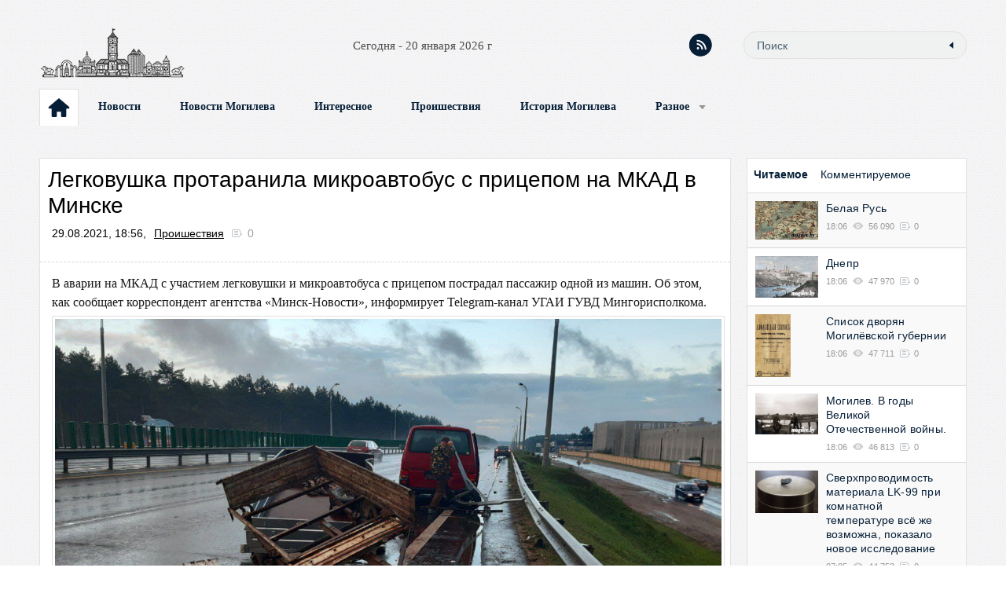

--- FILE ---
content_type: text/html; charset=windows-1251
request_url: https://mogilew.by/incident/210613-legkovushka-protaranila-mikroavtobus-s-pricepom-na-mkad-v-minske.html
body_size: 10451
content:
<!DOCTYPE html PUBLIC "-//W3C//DTD XHTML 1.0 Transitional//EN" "http://www.w3.org/TR/xhtml1/DTD/xhtml1-transitional.dtd">
<html xmlns="http://www.w3.org/1999/xhtml" xml:lang="ru" lang="ru">
<head>
<!-- Global site tag (gtag.js) - Google Analytics -->
<script async src="https://www.googletagmanager.com/gtag/js?id=UA-11594748-12"></script>
<script>
  window.dataLayer = window.dataLayer || [];
  function gtag(){dataLayer.push(arguments);}
  gtag('js', new Date());

  gtag('config', 'UA-11594748-12');
</script>

<!-- Yandex.Metrika counter -->
<script type="text/javascript" >
   (function(m,e,t,r,i,k,a){m[i]=m[i]||function(){(m[i].a=m[i].a||[]).push(arguments)};
   m[i].l=1*new Date();k=e.createElement(t),a=e.getElementsByTagName(t)[0],k.async=1,k.src=r,a.parentNode.insertBefore(k,a)})
   (window, document, "script", "https://mc.yandex.ru/metrika/tag.js", "ym");

   ym(54779575, "init", {
        clickmap:true,
        trackLinks:true,
        accurateTrackBounce:true
   });
</script>
<noscript><div><img src="https://mc.yandex.ru/watch/54779575" style="position:absolute; left:-9999px;" alt="" /></div></noscript>
<!-- /Yandex.Metrika counter -->

<!-- Global site tag (gtag.js) - Google Analytics -->
<script async src="https://www.googletagmanager.com/gtag/js?id=UA-11594748-21"></script>
<script>
  window.dataLayer = window.dataLayer || [];
  function gtag(){dataLayer.push(arguments);}
  gtag('js', new Date());

  gtag('config', 'UA-11594748-21');
</script>

<meta name="google-site-verification" content="XEoezAdO6566vfVqNdxVDsvXI1xTzDLuBReD3YJoZ8k" />
<META name="y_key" content="ae3d581d548522e1" />
<meta name="yandex-verification" content="4f075b1eddc6d03d" />
<meta name="msvalidate.01" content="B6F873702221F8013FADAA3108758405" />
<meta name="f4feb08db57df0d70ec71d11143ecdcf" content="5265f3406a99d3fac8f27fa30a54579e" />
<meta name="137dceff1bfd15a6bc872f4f203d9ff0" content="3a0f3286adc08cac6587c4ce267abb3b" />
<meta charset="windows-1251">
<title>Легковушка протаранила микроавтобус с прицепом на МКАД в Минске &raquo; mogilew.by</title>
<meta name="description" content="В аварии на МКАД с участием легковушки и микроавтобуса с прицепом пострадал пассажир одной из машин. Об этом, как сообщает корреспондент агентства «Минск-Новости», информирует Telegram-канал,">
<meta name="keywords" content="аварии, пассажир, одной, пострадал, прицепом, участием, легковушки, микроавтобуса, машин, сообщает, Telegram, канал, Мингорисполкома, информирует, Новости», корреспондент, агентства, «Минск, аварии">
<meta name="generator" content="mogilew.by">
<meta property="og:site_name" content="mogilew.by">
<meta property="og:type" content="article">
<meta property="og:title" content="Легковушка протаранила микроавтобус с прицепом на МКАД в Минске">
<meta property="og:url" content="https://mogilew.by/incident/210613-legkovushka-protaranila-mikroavtobus-s-pricepom-na-mkad-v-minske.html">
<meta property="og:image" content="https://minsknews.by/wp-content/uploads/2021/08/photo_2021-08-28_22-46-39-2.jpg">
<link rel="search" type="application/opensearchdescription+xml" href="https://mogilew.by/engine/opensearch.php" title="mogilew.by">
<link rel="canonical" href="https://mogilew.by/incident/210613-legkovushka-protaranila-mikroavtobus-s-pricepom-na-mkad-v-minske.html">
<link rel="alternate" type="application/rss+xml" title="mogilew.by" href="https://mogilew.by/rss.xml">

<script src="/engine/classes/min/index.php?charset=windows-1251&amp;g=general&amp;v=23"></script>
<script src="/engine/classes/min/index.php?charset=windows-1251&amp;f=engine/classes/js/jqueryui.js,engine/classes/js/dle_js.js,engine/classes/masha/masha.js&amp;v=23" defer></script>
<link media="screen" href="/templates/2024/css/style.css" type="text/css" rel="stylesheet" />
<link rel="stylesheet" type="text/css" media="all" href="/templates/2024/css/corporate_blue.css" id="newsticker_skin" />
<link media="screen" href="/templates/2024/css/rwdgrid.css" type="text/css" rel="stylesheet" />
<link media="screen" href="/templates/2024/css/flexslider.css" type="text/css" rel="stylesheet" />
<link href='http://fonts.googleapis.com/css?family=PT+Sans&subset=cyrillic' rel='stylesheet' type='text/css' />
<link href='http://fonts.googleapis.com/css?family=PT+Sans+Caption:400,700&subset=cyrillic' rel='stylesheet' type='text/css' />
<link href='http://fonts.googleapis.com/css?family=PT+Serif&subset=cyrillic' rel='stylesheet' type='text/css' />
<meta name="viewport" content="width=device-width, initial-scale=1, maximum-scale=1" />
<script type="text/javascript" src="/templates/2024/js/clock.js"></script>
<link rel="stylesheet" id="styleClassic" href="/templates/2024/css/social-likes_birman.css">
</head>
<body>

<script>
<!--
var dle_root       = '/';
var dle_admin      = '';
var dle_login_hash = '5ac041e7d7f562511e019c9a77531407eefd760c';
var dle_group      = 5;
var dle_skin       = '2024';
var dle_wysiwyg    = '1';
var quick_wysiwyg  = '2';
var dle_act_lang   = ["Да", "Нет", "Ввод", "Отмена", "Сохранить", "Удалить", "Загрузка. Пожалуйста, подождите..."];
var menu_short     = 'Быстрое редактирование';
var menu_full      = 'Полное редактирование';
var menu_profile   = 'Просмотр профиля';
var menu_send      = 'Отправить сообщение';
var menu_uedit     = 'Админцентр';
var dle_info       = 'Информация';
var dle_confirm    = 'Подтверждение';
var dle_prompt     = 'Ввод информации';
var dle_req_field  = 'Заполните все необходимые поля';
var dle_del_agree  = 'Вы действительно хотите удалить? Данное действие невозможно будет отменить';
var dle_spam_agree = 'Вы действительно хотите отметить пользователя как спамера? Это приведёт к удалению всех его комментариев';
var dle_complaint  = 'Укажите текст Вашей жалобы для администрации:';
var dle_big_text   = 'Выделен слишком большой участок текста.';
var dle_orfo_title = 'Укажите комментарий для администрации к найденной ошибке на странице';
var dle_p_send     = 'Отправить';
var dle_p_send_ok  = 'Уведомление успешно отправлено';
var dle_save_ok    = 'Изменения успешно сохранены. Обновить страницу?';
var dle_reply_title= 'Ответ на комментарий';
var dle_tree_comm  = '0';
var dle_del_news   = 'Удалить статью';
var dle_sub_agree  = 'Вы действительно хотите подписаться на комментарии к данной публикации?';
var allow_dle_delete_news   = false;

//-->
</script>
<div class="container-12" style="position: relative;">
	<div class="grid-6">
		<a href="#" id="pull2"></a>
		<form action="" class='searchBar media_search media_719' name="searchform" method="post">
			<input type="hidden" name="do" value="search" />
			<input type="hidden" name="subaction" value="search" />
			<input type="text"	name="story" class="s-field" id="story" maxlength="255" value="Поиск" onblur="if(this.value=='') this.value='Поиск';" onfocus="if(this.value=='Поиск') this.value='';" />
			<input type="image"  src="/templates/2024/images/spacer.gif" class="searchBtn" alt="Поиск" title="Поиск" />
		</form>
   		<a href="/" class="logo"><img src="/templates/2024/images/spacer.gif" alt="" /></a>
		<div id="timer"><script type="text/javascript">clock();</script></div>
	</div>
 	<div class="grid-6">
		<form action="" class='searchBar' name="searchform" method="post">
			<input type="hidden" name="do" value="search" />
			<input type="hidden" name="subaction" value="search" />
			<input type="text"	name="story" class="s-field" id="story" maxlength="255" value="Поиск" onblur="if(this.value=='') this.value='Поиск';" onfocus="if(this.value=='Поиск') this.value='';" />
			<input type="image"  src="/templates/2024/images/spacer.gif" class="searchBtn" alt="Поиск" title="Поиск" />
		</form>
		</form>
    	<div class="socgroup">
			<a href="rss.xml" class="rss" title="RSS-лента"></a>
		</div>
    	
    </div>
</div>

<div class="container-12">
	<div class="grid-12" style="position:relative;">
		<div class="tm">
			<ul>
<b>
				<li class="home"><a href="/"><img src="/templates/2024/images/spacer.gif" width="48" height="46" alt="" /></a></li>

			    	<li><a href="/mnews/" >Новости</a></li>
				<li><a href="/mogilev/" >Новости Могилева</a></li>
				<li><a href="/varied/" >Интересное</a></li>
				<li><a href="/incident/" >Проишествия</a></li>
 				<li><a href="/histor/">История Могилева</a></li>
				
				<li class="sublnk"><a href="javascript:void(0)">Разное</a>
					<ul class="subtopmenu">
			<li><a href="https://forum.mogilev.by/" target="_blank">Форум</a></li>
	   		<li><a href="https://doska.mogilev.by/" target="_blank">Доска</a></li>
			<li><a rel="nofollow" href="http://mail.mogilev.by/" target="_blank">Почта mogilev.by</a></li>
                        <li><a href="/index.php?do=feedback">Обратная связь</a></li>
                        <li><a href="/rules.html" >Правила</a></li>

					</ul>
				</li>

</b>

			</ul>
		</div>


	</div>
</div>

<div class="media_320"><div class="row">&nbsp;</div></div>

<div class="container-12">

<div class="grid-12">
	

<!-- бегущая лента "События Дня" -->
<div class="media_320_hide">
	<div class="row" style="margin-top:1px;">
	</div>
</div>

<!-- конец ленты -->

</div>



<!-- колонка контента во внутренних -->



<div class="row">
<center> 
<div id="ww_42adf72f01ffa" v='1.3' loc='id' a='{"t":"horizontal","lang":"ru","ids":["wl1055"],"font":"Arial","sl_ics":"one","sl_sot":"celsius","cl_bkg":"#FFFFFF","cl_font":"#000000","cl_cloud":"#d4d4d4","cl_persp":"#2196F3","cl_sun":"#FFC107","cl_moon":"#FFC107","cl_thund":"#FF5722"}'><a href="https://weatherwidget.org/" id="ww_42adf72f01ffa_u" target="_blank">Widget weather</a><script async src="https://app3.weatherwidget.org/js/?id=ww_42adf72f01ffa"></script></div></div>
<div>

	<div class="grid-9">
		<div class="bc group">
			
			
			<div id='dle-content'><div class="story-full group">
	<h1>Легковушка протаранила микроавтобус с прицепом на МКАД в Минске</h1>
			<ul class="nav-story">
				<li>29.08.2021, 18:56, </li>
				<li class="lcat"><a href="https://mogilew.by/incident/">Проишествия</a></li>
		<a id="dle-comm-link" href="https://mogilew.by/incident/210613-legkovushka-protaranila-mikroavtobus-s-pricepom-na-mkad-v-minske.html#comment"><li class="comnum">0</li></a>
		<li style="margin:0 10px;"></li>
			</ul>



<div style="border-bottom: dashed 1px #d6d6d6;padding:10px 0 0 0;"></div>

	<div class="full-str">
		В аварии на МКАД с участием легковушки и микроавтобуса с прицепом пострадал пассажир одной из машин. Об этом, как сообщает корреспондент агентства «Минск-Новости», информирует Telegram-канал УГАИ ГУВД Мингорисполкома.<br><div align="center"><!--dle_image_begin:https://minsknews.by/wp-content/uploads/2021/08/photo_2021-08-28_22-46-39-2.jpg|--><img src="https://minsknews.by/wp-content/uploads/2021/08/photo_2021-08-28_22-46-39-2.jpg" style="max-width:100%;" alt="Легковушка протаранила микроавтобус с прицепом на МКАД в Минске"><!--dle_image_end--></div><br><div align="center"><!--dle_image_begin:https://minsknews.by/wp-content/uploads/2021/08/photo_2021-08-28_22-46-39-3.jpg|--><img src="https://minsknews.by/wp-content/uploads/2021/08/photo_2021-08-28_22-46-39-3.jpg" style="max-width:100%;" alt=""><!--dle_image_end--></div><br><div align="center"><!--dle_image_begin:https://minsknews.by/wp-content/uploads/2021/08/photo_2021-08-28_22-46-40.jpg|--><img src="https://minsknews.by/wp-content/uploads/2021/08/photo_2021-08-28_22-46-40.jpg" style="max-width:100%;" alt=""><!--dle_image_end--></div><br>ДТП случилось вечером 28 августа. Водитель автомобиля Skoda, двигаясь по МКАД со стороны ул. Южной в направлении ул. Ваупшасова, отвлекся от управления и въехал в стоявший в крайней правой полосе микроавтобус Volkswagen с прицепом, а затем в дорожное ограждение. Пассажира микроавтобуса с травмами доставили в учреждение здравоохранения.<br>Выяснилось, что мужчина, управлявший Skoda, в момент аварии был пьян. В его организме при освидетельствовании выявлено 0,9 промилле алкоголя.<br>Госавтоинспекция напоминает, что при возникновении препятствия или опасности для движения, которые водитель в состоянии обнаружить, он обязан немедленно снизить скорость вплоть до остановки транспортного средства.<br>ГАИ также призывает граждан, если они видят, что за руль садится нетрезвый водитель или по проезжей части передвигается пьяный пешеход, сразу сообщать об этом по телефону 102.<br>Фото ГАИ Минска<br><b>Смотрите</b> <b>также</b><b>:</b> <br><a href="https://minsknews.by" rel="external noopener noreferrer">  Источник - Минск-новости</a>
	</div>




<div class="edit"></div>
<div class="ratebox-wrap">
рейтинг:&nbsp;

  
  
  <div class="ratebox3">
      <ul class="reset">
        <li><a href="#" onclick="doRate('minus', '210613'); return false;" ><img src="/templates/2024/images/ratingminus.png" title="Не нравится" alt="Не нравится" style="width:14px;" /></a></li>
        <li><span id="ratig-layer-210613" class="ignore-select"><span class="ratingtypeplusminus ignore-select ratingplus" >+9</span></span></li>
        <li><a href="#" onclick="doRate('plus', '210613'); return false;" ><img src="/templates/2024/images/ratingplus.png" title="Нравится" alt="Нравится" style="width:14px;" /></a></li>

      </ul>
      </div>

</div>
<div class="clr"></div>





</div>
	



	<div class="simnews">
		<i>ЧИТАЙТЕ ТАКЖЕ:</i>
			<div class="simnews-ct"><a href="https://mogilew.by/incident/210411-chetyre-cheloveka-postradali-v-avarii-na-mkad-voditel-odnoy-izmashin-byl-pyan.html">&raquo;&nbsp;Четыре человека пострадали в аварии на МКАД. Водитель одной из машин был пьян</a></div>

	</div>



</div>

<!--dlenavigationcomments-->
<div class="row">
<div id="service-message" class="group">
	<center><img src="/templates/2024/images/alert.png" border="0" width="80" alt="иконка" /></center>
		<i>Посетители, находящиеся в группе <b>Гости</b>, не могут оставлять комментарии к данной публикации.</i>
</div>
</div></div>
		</div>
	</div>


<!-- правая колонка -->

	<div class="grid-3 rcol">
		
	<div class="bc">
		<div class="section">
			<ul class="tabs2">
				<li class="current">Читаемое</li>
				<li>Комментируемое</li>
			</ul>
		<div class="box visible">
	<div class="short2">
		<a href="https://mogilew.by/histor/77385-belaya-rus.html"><img src="/uploads/posts/2013-04/thumbs/1366552514_bela_rus.jpg" alt="" class="img trans" /></a>
			<h2><a href="https://mogilew.by/histor/77385-belaya-rus.html">Белая Русь</a></h2>
				<ul class="mcat">
					<li>18:06</li>
					<li class="views">56 090</li>
					<li class="comnum">0</li>
				</ul>
</div><div class="short2">
		<a href="https://mogilew.by/histor/73647-dnepr.html"><img src="/uploads/posts/2013-02/thumbs/1361712381_mohilew_1879m.jpg" alt="" class="img trans" /></a>
			<h2><a href="https://mogilew.by/histor/73647-dnepr.html">Днепр</a></h2>
				<ul class="mcat">
					<li>18:06</li>
					<li class="views">47 970</li>
					<li class="comnum">0</li>
				</ul>
</div><div class="short2">
		<a href="https://mogilew.by/histor/73568-spisok-dvoryan-mogilevskoy-gubernii.html"><img src="/uploads/posts/2019-05/thumbs/1556722955_dvoriane.png" alt="" class="img trans" /></a>
			<h2><a href="https://mogilew.by/histor/73568-spisok-dvoryan-mogilevskoy-gubernii.html">Список дворян Могилёвской губернии</a></h2>
				<ul class="mcat">
					<li>18:06</li>
					<li class="views">47 711</li>
					<li class="comnum">0</li>
				</ul>
</div><div class="short2">
		<a href="https://mogilew.by/histor/5764-mogilev-v-gody-velikoj-otechestvennoj-vojny.html"><img src="/uploads/posts/2013-02/thumbs/1361597591_mogilev_vov_1.jpg" alt="" class="img trans" /></a>
			<h2><a href="https://mogilew.by/histor/5764-mogilev-v-gody-velikoj-otechestvennoj-vojny.html">Могилев. В годы Великой Отечественной войны.</a></h2>
				<ul class="mcat">
					<li>18:06</li>
					<li class="views">46 813</li>
					<li class="comnum">0</li>
				</ul>
</div><div class="short2">
		<a href="https://mogilew.by/varied/228778-sverhprovodimost-materiala-lk-99-pri-komnatnoy-temperature-vse-zhe-vozmozhna-pokazalo-novoe-issledovanie.html"><img src="https://3dnews.ru/assets/external/illustrations/2023/09/29/1093788/magnet.jpg" alt="" class="img trans" /></a>
			<h2><a href="https://mogilew.by/varied/228778-sverhprovodimost-materiala-lk-99-pri-komnatnoy-temperature-vse-zhe-vozmozhna-pokazalo-novoe-issledovanie.html">Сверхпроводимость материала LK-99 при комнатной температуре всё же возможна, показало новое исследование</a></h2>
				<ul class="mcat">
					<li>07:05</li>
					<li class="views">44 752</li>
					<li class="comnum">0</li>
				</ul>
</div>

		</div>
		<div class="box">
	<div class="short2">
		<a href="https://mogilew.by/varied/252239-dueyn-dzhonson-vernetsya-k-roli-carya-skorpionov-v-mumii-4-s-brendanom-freyzerom.html"><img src="https://cdn.lifehacker.ru/wp-content/uploads/2026/01/BetterImage_1768907045178_1768907061.jpeg" alt="" class="img trans" /></a>
			<h2><a href="https://mogilew.by/varied/252239-dueyn-dzhonson-vernetsya-k-roli-carya-skorpionov-v-mumii-4-s-brendanom-freyzerom.html">Дуэйн Джонсон вернётся к роли Царя Скорпионов в «Мумии-4» с Бренданом Фрейзером</a></h2>
				<ul class="mcat">
					<li>19:03</li>
					<li class="views">401</li>
					<li class="comnum">0</li>
				</ul>
</div><div class="short2">
		<a href="https://mogilew.by/varied/252238-xiaomi-vypustila-magnitnyy-pauerbank-tolschinoy-vsego-6-mm-eto-kreditka-v-mire-vneshnih-akkumulyatorov.html"><img src="https://cdn.lifehacker.ru/wp-content/uploads/2026/01/BetterImage_1768912632983_1768912710.jpeg" alt="" class="img trans" /></a>
			<h2><a href="https://mogilew.by/varied/252238-xiaomi-vypustila-magnitnyy-pauerbank-tolschinoy-vsego-6-mm-eto-kreditka-v-mire-vneshnih-akkumulyatorov.html">Xiaomi выпустила магнитный пауэрбанк толщиной всего 6 мм — это кредитка в мире внешних аккумуляторов</a></h2>
				<ul class="mcat">
					<li>19:04</li>
					<li class="views">283</li>
					<li class="comnum">0</li>
				</ul>
</div><div class="short2">
		<a href="https://mogilew.by/incident/252236-v-rogachevskom-rayone-api-spas-semyu-v-dome-kotoroy-nachinalsya-pozhar.html"><img src="https://io.sb.by/storage01/iblock/f01/f01aca2559ad5a805c54c6e90059a46d/b8cdb416a1da7ea3c9f9053d6103700e.jpg" alt="" class="img trans" /></a>
			<h2><a href="https://mogilew.by/incident/252236-v-rogachevskom-rayone-api-spas-semyu-v-dome-kotoroy-nachinalsya-pozhar.html">В Рогачевском районе АПИ спас семью, в доме которой начинался пожар</a></h2>
				<ul class="mcat">
					<li>18:37</li>
					<li class="views">405</li>
					<li class="comnum">0</li>
				</ul>
</div><div class="short2">
		<a href="https://mogilew.by/incident/252235-v-gomele-gruzovik-sbil-pensionerku-kotoraya-shla-po-proezzhey-chasti.html"><img src="https://io.sb.by/storage01/iblock/bc9/bc9262a5070cb451ef37ee0a7e6d6d96/6500ec93af1aa61c0c67512d35684f58.jpg" alt="" class="img trans" /></a>
			<h2><a href="https://mogilew.by/incident/252235-v-gomele-gruzovik-sbil-pensionerku-kotoraya-shla-po-proezzhey-chasti.html">В Гомеле грузовик сбил пенсионерку, которая шла по проезжей части</a></h2>
				<ul class="mcat">
					<li>18:32</li>
					<li class="views">323</li>
					<li class="comnum">0</li>
				</ul>
</div><div class="short2">
		<a href="https://mogilew.by/incident/252234-zhitel-lelchickogo-rayona-sprovociroval-pozhar-v-kotorom-pogibla-ego-pozhilaya-mat-delo-peredano-v-sud.html"><img src="https://io.sb.by/storage01/iblock/032/0327bff03f715bec3c526bb66ca3811f/940bbd6f6a17af07aaafc4d1412d9d7c.jpg" alt="" class="img trans" /></a>
			<h2><a href="https://mogilew.by/incident/252234-zhitel-lelchickogo-rayona-sprovociroval-pozhar-v-kotorom-pogibla-ego-pozhilaya-mat-delo-peredano-v-sud.html">Житель Лельчицкого района спровоцировал пожар, в котором погибла его пожилая мать — дело передано в суд</a></h2>
				<ul class="mcat">
					<li>19:26</li>
					<li class="views">345</li>
					<li class="comnum">0</li>
				</ul>
</div>

		</div>
	</div>


<div class="row">
<center> 
<div id="ww_42adf72f01ffa" v='1.3' loc='id' a='{"t":"horizontal","lang":"ru","ids":["wl1055"],"font":"Arial","sl_ics":"one","sl_sot":"celsius","cl_bkg":"#FFFFFF","cl_font":"#000000","cl_cloud":"#d4d4d4","cl_persp":"#2196F3","cl_sun":"#FFC107","cl_moon":"#FFC107","cl_thund":"#FF5722"}'><a href="https://weatherwidget.org/" id="ww_42adf72f01ffa_u" target="_blank">Widget weather</a></div><script async src="https://app3.weatherwidget.org/js/?id=ww_42adf72f01ffa"></script>
<div>
<div></div>
</div>

</div>
</center>
</div>



  <center>
	<div class="bc_title">Новости</div>
	<div class="bc group">
<left>
	<div class="story-short world">
        <a href="https://people.onliner.by/2026/01/20/ribalka" target="_blank"><img src="https://content.onliner.by/news/thumbnail/936805a221cb58f981097523b2c19959.jpg" alt="" class="img scale" /></a>
                <div class="world_ct">
                        <h2><a href="https://people.onliner.by/2026/01/20/ribalka" target="_blank">Белорус в мороз поймал гигантскую щуку и сразу же отпустил</a></h2>
         </div>
</div>

<div class="story-short world">
        <a href="https://auto.onliner.by/2026/01/20/v-minske-zamechen-ochen-strannyj-bronirovannyj-land-rover-defender-foto" target="_blank"><img src="https://content.onliner.by/news/thumbnail/04585afa5133e8d14d315a8d84756668.jpg" alt="" class="img scale" /></a>
                <div class="world_ct">
                        <h2><a href="https://auto.onliner.by/2026/01/20/v-minske-zamechen-ochen-strannyj-bronirovannyj-land-rover-defender-foto" target="_blank">В Минске замечен очень странный бронированный Land Rover Defender. Фото</a></h2>
         </div>
</div>

<div class="story-short world">
        <a href="https://money.onliner.by/2026/01/20/belgee-x50-i-lyubimaya-alenka" target="_blank"><img src="https://content.onliner.by/news/thumbnail/c07aed504e000399bd847f047ff03df0.jpg" alt="" class="img scale" /></a>
                <div class="world_ct">
                        <h2><a href="https://money.onliner.by/2026/01/20/belgee-x50-i-lyubimaya-alenka" target="_blank">Belgee X50 и «Любимая Аленка». Какие товары получили Государственный знак качества</a></h2>
         </div>
</div>

<div class="story-short world">
        <a href="https://people.onliner.by/2026/01/20/proslushka-marty-supreme" target="_blank"><img src="https://content.onliner.by/news/thumbnail/c5ba71060befc6a3c3b2d1d97911562c.jpg" alt="" class="img scale" /></a>
                <div class="world_ct">
                        <h2><a href="https://people.onliner.by/2026/01/20/proslushka-marty-supreme" target="_blank">Бывшие-детективы и настольный теннис. Что мы посмотрели сами и советуем вам</a></h2>
         </div>
</div>

<div class="story-short world">
        <a href="https://people.onliner.by/2026/01/20/v-minske-muzhchina-umer-na-pervom-svidanii" target="_blank"><img src="https://content.onliner.by/news/thumbnail/98cda04131cf9993128cccf2ddd5e0d5.jpg" alt="" class="img scale" /></a>
                <div class="world_ct">
                        <h2><a href="https://people.onliner.by/2026/01/20/v-minske-muzhchina-umer-na-pervom-svidanii" target="_blank">В Минске мужчина умер на первом свидании</a></h2>
         </div>
</div>

<div class="story-short world">
        <a href="https://tech.onliner.by/2026/01/20/xarakteristiki-potencialno-narodnogo-samsung-galaxy-a57-slili-v-set-do-anonsa" target="_blank"><img src="https://content.onliner.by/news/thumbnail/aab11843b49fb7f5f256095cd24f8b60.jpg" alt="" class="img scale" /></a>
                <div class="world_ct">
                        <h2><a href="https://tech.onliner.by/2026/01/20/xarakteristiki-potencialno-narodnogo-samsung-galaxy-a57-slili-v-set-do-anonsa" target="_blank">Характеристики потенциально народного Samsung Galaxy A57 слили в сеть до анонса</a></h2>
         </div>
</div>

<div class="story-short world">
        <a href="https://auto.onliner.by/2026/01/20/xolodnye-poezdki-v-ot" target="_blank"><img src="https://content.onliner.by/news/thumbnail/1991de8e2626d31156de642beefbd498.jpg" alt="" class="img scale" /></a>
                <div class="world_ct">
                        <h2><a href="https://auto.onliner.by/2026/01/20/xolodnye-poezdki-v-ot" target="_blank">«Пар изо рта»: минчанин рассказал о холодных поездках в общественном транспорте</a></h2>
         </div>
</div>

<div class="story-short world">
        <a href="https://realt.onliner.by/2026/01/20/plyazh-zasypalo-kartoshkoj" target="_blank"><img src="https://content.onliner.by/news/thumbnail/5210bd45acaf9e143a4eb1c62ad6ae7d.jpg" alt="" class="img scale" /></a>
                <div class="world_ct">
                        <h2><a href="https://realt.onliner.by/2026/01/20/plyazh-zasypalo-kartoshkoj" target="_blank">Пляж засыпало картошкой фри и луком. Что произошло?</a></h2>
         </div>
</div>

<div class="story-short world">
        <a href="https://people.onliner.by/2026/01/20/syn-bekxemov-obvinil-roditelej-v-mnogoletnix-manipulyaciyax-i-giperkontrole" target="_blank"><img src="https://content.onliner.by/news/thumbnail/136062833bda0221fb8a6c8d21891c08.jpg" alt="" class="img scale" /></a>
                <div class="world_ct">
                        <h2><a href="https://people.onliner.by/2026/01/20/syn-bekxemov-obvinil-roditelej-v-mnogoletnix-manipulyaciyax-i-giperkontrole" target="_blank">Сын Бэкхемов обвинил родителей в многолетних манипуляциях и гиперконтроле</a></h2>
         </div>
</div>

<div class="story-short world">
        <a href="https://tech.onliner.by/2026/01/20/vpervye-v-istorii-korovu-zastali-za-tem-kak-ta-osoznanno-polzuetsya-metloj" target="_blank"><img src="https://content.onliner.by/news/thumbnail/cc2cf6309f1052ea3cd9145084f92d73.jpg" alt="" class="img scale" /></a>
                <div class="world_ct">
                        <h2><a href="https://tech.onliner.by/2026/01/20/vpervye-v-istorii-korovu-zastali-za-tem-kak-ta-osoznanno-polzuetsya-metloj" target="_blank">«Впервые в истории». Корову застали за тем, как та осознанно пользуется метлой</a></h2>
         </div>
</div>

<div class="story-short world">
        <a href="https://money.onliner.by/2026/01/20/v-gomele-paren-pokormil-kota-svoej-devushki-za-1800-dollarov" target="_blank"><img src="https://content.onliner.by/news/thumbnail/f34f82e59f03b456c52da2a92a493b63.jpg" alt="" class="img scale" /></a>
                <div class="world_ct">
                        <h2><a href="https://money.onliner.by/2026/01/20/v-gomele-paren-pokormil-kota-svoej-devushki-za-1800-dollarov" target="_blank">В Гомеле парень покормил кота своей девушки за 1800 долларов</a></h2>
         </div>
</div>

<div class="story-short world">
        <a href="https://tech.onliner.by/2026/01/20/na-foto-pokazali-pochemu-vysokij-rost-eto-ne-vsegda-kruto" target="_blank"><img src="https://content.onliner.by/news/thumbnail/b4ee0ad7798fa8accca0b33b3813cbb4.jpg" alt="" class="img scale" /></a>
                <div class="world_ct">
                        <h2><a href="https://tech.onliner.by/2026/01/20/na-foto-pokazali-pochemu-vysokij-rost-eto-ne-vsegda-kruto" target="_blank">На фото показали, почему высокий рост — это не всегда круто</a></h2>
         </div>
</div>

<div class="story-short world">
        <a href="https://people.onliner.by/2026/01/20/vo-vremya-massovogo-zaplyva-cherez-bosfor-propal-plovec" target="_blank"><img src="https://content.onliner.by/news/thumbnail/49a449f3e5e44bf52cc226fe01e17b30.jpg" alt="" class="img scale" /></a>
                <div class="world_ct">
                        <h2><a href="https://people.onliner.by/2026/01/20/vo-vremya-massovogo-zaplyva-cherez-bosfor-propal-plovec" target="_blank">Во время заплыва через Босфор пропал пловец. Тело обнаружили спустя 5 месяцев (обновлено)</a></h2>
         </div>
</div>

<div class="story-short world">
        <a href="https://tech.onliner.by/2026/01/20/nikakoj-krugloj-frontalnoj-kamery-izobrazhenie-raskrylo-obnovlennyj-face-id-v-iphone-18-pro" target="_blank"><img src="https://content.onliner.by/news/thumbnail/3a20b069b2df48585cfaf80e164062df.jpg" alt="" class="img scale" /></a>
                <div class="world_ct">
                        <h2><a href="https://tech.onliner.by/2026/01/20/nikakoj-krugloj-frontalnoj-kamery-izobrazhenie-raskrylo-obnovlennyj-face-id-v-iphone-18-pro" target="_blank">Никакой «круглой» фронтальной камеры? Изображение раскрыло обновленный Face ID в iPhone 18 Pro</a></h2>
         </div>
</div>

<div class="story-short world">
        <a href="https://realt.onliner.by/2026/01/20/antikrizisnyj-variant-dlya-minchan" target="_blank"><img src="https://content.onliner.by/news/thumbnail/815c7df2d1de082fc547b3fc2badd943.jpg" alt="" class="img scale" /></a>
                <div class="world_ct">
                        <h2><a href="https://realt.onliner.by/2026/01/20/antikrizisnyj-variant-dlya-minchan" target="_blank">Антикризисный вариант для минчан? В городе-спутнике построят ЖК с ценой «квадрата» в $1300</a></h2>
         </div>
</div>



</left>

	</div>

</div>
<!-- конец правой колонки -->






</div>

<div id="footer">
<div class="container-12">
	<div class="grid-12">
	<a href="/" class="logo"><img src="/templates/2024/images/spacer.gif" alt="" /></a>

	<div class="message">
<p>Права на публикуемые материалы принадлежат их авторам.</p>
<p> При копировании материалов наличие обратной гиперссылки обязательно. </p>
	</div>
	<div class="row">
	<div class="message" style="margin:0;">
	<p> Copyright 2009-2025 &copy;  mogilew.by </p>
	</div>
        </div>

	<div id="counters">
<noindex> 

<!-- Top100 (Kraken) Counter -->
<script>
    (function (w, d, c) {
    (w[c] = w[c] || []).push(function() {
        var options = {
            project: 6231811,
        };
        try {
            w.top100Counter = new top100(options);
        } catch(e) { }
    });
    var n = d.getElementsByTagName("script")[0],
    s = d.createElement("script"),
    f = function () { n.parentNode.insertBefore(s, n); };
    s.type = "text/javascript";
    s.async = true;
    s.src =
    (d.location.protocol == "https:" ? "https:" : "http:") +
    "//st.top100.ru/top100/top100.js";

    if (w.opera == "[object Opera]") {
    d.addEventListener("DOMContentLoaded", f, false);
} else { f(); }
})(window, document, "_top100q");
</script>
<noscript>
  <img src="//counter.rambler.ru/top100.cnt?pid=6231811" alt="РўРѕРї-100" />
</noscript>
<!-- END Top100 (Kraken) Counter -->


</noindex>
			</div>

    	</div>

	</div>
</div>

</div>

    <script defer src="/templates/2024/js/jquery.flexslider.js" type="text/javascript"></script>
	<script type="text/javascript" src="/templates/2024/js/mobilyslider.js"></script>
	<script type="text/javascript" src="/templates/2024/js/prefixfree.min.js"></script>
	<script type="text/javascript" src="/templates/2024/js/libs.js"></script>
	<script type="text/javascript" src="/templates/2024/js/newsticker.jquery.min.js"></script>
	<script type="text/javascript" src="/templates/2024/js/social-likes.min.js"></script>

</body>
</html>

--- FILE ---
content_type: text/css
request_url: https://mogilew.by/templates/2024/css/rwdgrid.css
body_size: 4736
content:
/*********************************************************************************************

Project : rwdgrid - responsive grid system for your next project
URI: http://rwdgrid.com/
Version: 1.0
Author: Vineeth G S 
Author URI: http://www.gsvineeth.com
Github URI: https://github.com/gsvineeth/rwdgrid/

**********************************************************************************************

1.  Normalize.css            
2.  Grid 1200px 
3.  Grid 960px
4.  Grid 720px
5.  Grid lt 720px/ Mobile 
6.  Responsive Image


**********************************************************************************************/


/********************************************************************************************* 
1. normalize.css v2.0.1 | MIT License | git.io/normalize
*********************************************************************************************/   

/* ==========================================================================
   HTML5 display definitions
   ========================================================================== */

/**
 * Correct `block` display not defined in IE 8/9.
 */

article,
aside,
details,
figcaption,
figure,
footer,
header,
hgroup,
nav,
section,
summary {
    display: block;
}

/**
 * Correct `inline-block` display not defined in IE 8/9.
 */

audio,
canvas,
video {
    display: inline-block;
}

/**
 * Prevent modern browsers from displaying `audio` without controls.
 * Remove excess height in iOS 5 devices.
 */

audio:not([controls]) {
    display: none;
    height: 0;
}

/**
 * Address styling not present in IE 8/9.
 */

[hidden] {
    display: none;
}

/* ==========================================================================
   Base
   ========================================================================== */

/**
 * 1. Set default font family to sans-serif.
 * 2. Prevent iOS text size adjust after orientation change, without disabling
 *    user zoom.
 */

html {
    font-family: sans-serif; /* 1 */
    -webkit-text-size-adjust: 100%; /* 2 */
    -ms-text-size-adjust: 100%; /* 2 */
}

/**
 * Remove default margin.
 */

body {
    margin: 0;
}

/* ==========================================================================
   Links
   ========================================================================== */

/**
 * Address `outline` inconsistency between Chrome and other browsers.
 */

a:focus {
    outline: thin dotted;
}

/**
 * Improve readability when focused and also mouse hovered in all browsers.
 */

a:active,
a:hover {
    outline: 0;
}

/* ==========================================================================
   Typography
   ========================================================================== */

/**
 * Address variable `h1` font size within `section` and `article` contexts in
 * Firefox 4+, Safari 5, and Chrome.
 */

h1 {
    font-size: 2em;
}

/**
 * Address styling not present in IE 8/9, Safari 5, and Chrome.
 */

abbr[title] {
    border-bottom: 1px dotted;
}

/**
 * Address style set to `bolder` in Firefox 4+, Safari 5, and Chrome.
 */

b,
strong {
    font-weight: bold;
}

/**
 * Address styling not present in Safari 5 and Chrome.
 */

dfn {
    font-style: italic;
}

/**
 * Address styling not present in IE 8/9.
 */

mark {
    background: #ff0;
    color: #000;
}

/**
 * Correct font family set oddly in Safari 5 and Chrome.
 */

code,
kbd,
pre,
samp {
    font-family: monospace, serif;
    font-size: 1em;
}

/**
 * Improve readability of pre-formatted text in all browsers.
 */

pre {
    white-space: pre;
    white-space: pre-wrap;
    word-wrap: break-word;
}

/**
 * Set consistent quote types.
 */

q {
    quotes: "\201C" "\201D" "\2018" "\2019";
}

/**
 * Address inconsistent and variable font size in all browsers.
 */

small {
    font-size: 80%;
}

/**
 * Prevent `sub` and `sup` affecting `line-height` in all browsers.
 */

sub,
sup {
    font-size: 75%;
    line-height: 0;
    position: relative;
    vertical-align: baseline;
}

sup {
    top: -0.5em;
}

sub {
    bottom: -0.25em;
}

/* ==========================================================================
   Embedded content
   ========================================================================== */

/**
 * Remove border when inside `a` element in IE 8/9.
 */

img {
    border: 0;
}

/**
 * Correct overflow displayed oddly in IE 9.
 */

svg:not(:root) {
    overflow: hidden;
}

/* ==========================================================================
   Figures
   ========================================================================== */

/**
 * Address margin not present in IE 8/9 and Safari 5.
 */

figure {
    margin: 0;
}

/* ==========================================================================
   Forms
   ========================================================================== */

/**
 * Define consistent border, margin, and padding.
 */

fieldset {
    border: 1px solid #c0c0c0;
    margin: 0 2px;
    padding: 0.35em 0.625em 0.75em;
}

/**
 * 1. Correct `color` not being inherited in IE 8/9.
 * 2. Remove padding so people aren't caught out if they zero out fieldsets.
 */

legend {
    border: 0; /* 1 */
    padding: 0; /* 2 */
}

/**
 * 1. Correct font family not being inherited in all browsers.
 * 2. Correct font size not being inherited in all browsers.
 * 3. Address margins set differently in Firefox 4+, Safari 5, and Chrome.
 */

button,
input,
select,
textarea {
    font-family: inherit; /* 1 */
    font-size: 100%; /* 2 */
    margin: 0; /* 3 */
}

/**
 * Address Firefox 4+ setting `line-height` on `input` using `!important` in
 * the UA stylesheet.
 */

button,
input {
    line-height: normal;
}

/**
 * 1. Avoid the WebKit bug in Android 4.0.* where (2) destroys native `audio`
 *    and `video` controls.
 * 2. Correct inability to style clickable `input` types in iOS.
 * 3. Improve usability and consistency of cursor style between image-type
 *    `input` and others.
 */

button,
html input[type="button"], /* 1 */
input[type="reset"],
input[type="submit"] {
    -webkit-appearance: button; /* 2 */
    cursor: pointer; /* 3 */
}

/**
 * Re-set default cursor for disabled elements.
 */

button[disabled],
html input[disabled] {
    cursor: default;
}

/**
 * 1. Address box sizing set to `content-box` in IE 8/9.
 * 2. Remove excess padding in IE 8/9.
 */

input[type="checkbox"],
input[type="radio"] {
    box-sizing: border-box; /* 1 */
    padding: 0; /* 2 */
}

/**
 * 1. Address `appearance` set to `searchfield` in Safari 5 and Chrome.
 * 2. Address `box-sizing` set to `border-box` in Safari 5 and Chrome
 *    (include `-moz` to future-proof).
 */

input[type="search"] {
    -webkit-appearance: textfield; /* 1 */
    -moz-box-sizing: content-box;
    -webkit-box-sizing: content-box; /* 2 */
    box-sizing: content-box;
}

/**
 * Remove inner padding and search cancel button in Safari 5 and Chrome
 * on OS X.
 */

input[type="search"]::-webkit-search-cancel-button,
input[type="search"]::-webkit-search-decoration {
    -webkit-appearance: none;
}

/**
 * Remove inner padding and border in Firefox 4+.
 */

button::-moz-focus-inner,
input::-moz-focus-inner {
    border: 0;
    padding: 0;
}

/**
 * 1. Remove default vertical scrollbar in IE 8/9.
 * 2. Improve readability and alignment in all browsers.
 */

textarea {
    overflow: auto; /* 1 */
    vertical-align: top; /* 2 */
}

/* ==========================================================================
   Tables
   ========================================================================== */

/**
 * Remove most spacing between table cells.
 */

table {
    border-collapse: collapse;
    border-spacing: 0;
}

/********************************************************************************************* 

2.  Grid 1200px

*********************************************************************************************/

.container-12 {
	margin:0 auto;
	width: 1200px;
}
.grid-1, .grid-2, .grid-3, .grid-4, .grid-5, .grid-6, .grid-7, .grid-8, .grid-9, .grid-10, .grid-11, .grid-12, .grid-13, .grid-14, .grid-15, .grid-16 {
	display:inline;
	float: left;
	margin-left: 10px;
	margin-right: 10px;
}
.alpha {
	margin-left: 0;
}
.omega {
	margin-right: 0;
}
.beta {
	margin-left: 0;
	margin-right: 0;
}
.container-12 .grid-1 {
	width:80px;
}
.container-12 .grid-2 {
	width:180px;
}
.container-12 .grid-3 {
	width:280px;
}
.container-12 .grid-4 {
	width:360px;
}
.container-12 .grid-5 {
	width:500px;
}
.container-12 .grid-6 {
	width:580px;	
}
.container-12 .grid-7 {
	width:680px;
}
.container-12 .grid-8 {
	width:780px;
}
.container-12 .grid-9 {
	width:880px;
}
.container-12 .grid-10 {
	width:980px;
}
.container-12 .grid-11 {
	width:1080px;
}
.container-12 .grid-12 {
	width:1180px;
}

/********************************************************************************************* 

3.  Grid 960px (mediaqueries)

*********************************************************************************************/

@media only screen and (min-width: 960px) and (max-width: 1199px) {
.container-12 {
	width: 960px;
}
.container-12 .grid-1 {
	width:60px;
}
.container-12 .grid-2 {
	width:140px;
}
.container-12 .grid-3 {
	width:280px;
}
.container-12 .grid-4 {
	width:240px;
}
.container-12 .grid-5 {
	width:380px;
}
.container-12 .grid-6 {
	width:460px;
}
.container-12 .grid-7 {
	width:540px;
}
.container-12 .grid-8 {
	width:620px;
}
.container-12 .grid-9 {
	width:640px;
}
.container-12 .grid-10 {
	width:780px;
}
.container-12 .grid-11 {
	width:860px;
}
.container-12 .grid-12 {
	width:940px;
}
#timer {
	font-size: 13px;
	margin-right: -40px;
}
.tm ul li { float: left; display: block; padding: 13px 15px;}

.story-short {
	width: 100%;
}
.short3 {
	width: 90%;	
}
.tabs-list ul.tabs {
	width: 180px;	
}
.tabs-list ul.tabs li {
	font-size: 13px;
	padding: 8px 8px;
}
.tabs-list .img {
	width: 180px;	
}
.coment {
	width: 90%;
}
.short4 h2 {
	font-size: 14px;
}
.sliderContent, .hotnews {
	max-height: 220px;
}
.short5 {
	margin: 10px;
}
.media_960 {
	display: block;
}
.media_960_hide {
	display: none;
}

}
	
/********************************************************************************************* 

4.  Grid 720px (mediaqueries)

*********************************************************************************************/

@media only screen and (min-width: 720px) and (max-width: 959px) {

.container-12 {
	width: 720px;
}
.container-12 .grid-1 {
	width:40px;
}
.container-12 .grid-2 {
	width:100px;
}
.container-12 .grid-3 {
	width:280px;
}
.container-12 .grid-4 {
	width:280px;
}
.container-12 .grid-5 {
	width:400px;
}
.container-12 .grid-6 {
	width:340px;
	position: relative;
	padding-bottom: 50px;
}
.container-12 .grid-7 {
	width:400px;
}
.container-12 .grid-8 {
	width:460px;
}
.container-12 .grid-9 {
	width:400px;
}
.container-12 .grid-10 {
	width:580px;
}
.container-12 .grid-11 {
	width:640px;
}
.container-12 .grid-12 {
	width:700px;
	position: relative;
}
#timer {
	font-size: 13px;
	position: absolute;
	right: -150px;
	top: 0;
}
.tabs-list ul.tabs {
	width: 180px;	
}
.tabs-list ul.tabs li {
	font-size: 13px;
	padding: 8px 8px;
}
.tabs-list .img {
	width: 200px;	
}
.socgroup {
	position: absolute;	
	top: 80px;
	right: -35px;
	z-index: 1;
}
.coment {
	width: 75%;
}
.coment-area {
	width: 90%;
}
.com-nav {
	clear: both;	
	float: left;
}
.com-nav span {
	font-size: 13px;
}
.story-short {
	width: 100%;
}
.short3 {
	width: 95%;	
	height: auto;
}
.short3 .img {
	max-width: 120px;	
}
.sliderContent, .hotnews {
	max-height: 220px;
}
.media_720 {
	display: block;	
}
.media_720_hide {
	display: none;	
}


}
	

/********************************************************************************************* 

5.  Grid lt 720px / Mobile (mediaqueries)

*********************************************************************************************/
	
@media only screen and (max-width: 719px) {

.container-12, .container-16 {
	width: 90%;
}
.grid-1, .grid-2, .grid-3, .grid-4, .grid-5, .grid-6, .grid-7, .grid-8, .grid-9, .grid-10, .grid-11, .grid-12, .grid-13, .grid-14, .grid-15, .grid-16 {
	width:100%;
	margin-left: 0px;
	margin-right: 0px;
}
.alpha {
	margin-left: 0;
}
.omega {
	margin-right: 0;
}
.beta {
	margin-left: 0;
	margin-right: 0;
}
.container-16 .grid-1, .container-16 .grid-2, .container-16 .grid-3, .container-16 .grid-4, .container-16 .grid-5, .container-16 .grid-6, .container-16 .grid-7, .container-16 .grid-8, .container-16 .grid-9, .container-16 .grid-10, .container-16 .grid-11, .container-16 .grid-12, .container-16 .grid-13, .container-16 .grid-14, .container-16 .grid-15, .container-16 .grid-16, .container-12 .grid-1, .container-12 .grid-2, .container-12 .grid-3, .container-12 .grid-4, .container-12 .grid-5, .container-12 .grid-6, .container-12 .grid-7, .container-12 .grid-8, .container-12 .grid-9, .container-12 .grid-10, .container-12 .grid-11, .container-12 .grid-12 {
	width:100%;
}
#top_wrap {
	height: 230px;
	border-bottom: solid 1px #e1e1e1;
}
#tm_wrap {
	top: 230px;
}
a#pull2 {
   background: url('../images/nav-icon2.png') no-repeat;  
	top: 204px !important;
	position: absolute;
	left: 10px;
	z-index: 999 !important;
}
.logo {
	float: none;
	margin: 30px auto 0 auto;
}
#timer {
	text-align: center;	
	position: relative;
	width: 100%;
	padding: 10px 0 20px 0;
	margin: 0;
}
.grid-6 {
	position: relative;
}
.socgroup {
	z-index: 1;
	text-align: center;
	float: none;
	margin: 0 0 70px 0;
}
.socgroup a {
	text-align: center;
	display: inline-block;
	float: none;
}
.searchBar {
	display: none;
}
.media_search {
	top: 156px !important;
	position: absolute;
	right: 0;
	z-index: 999;
}
.coment {
	width: 90%;
}
.coment-area {
	width: 75%;
}
.com-nav {
	float: left;
	clear: both;
}
.story-short {
	width: 100%;
}
#navi {
	float: left;	
	margin: 25px 15px;
}
.tabs-list ul.tabs {
	width: 100%;	
	float: right;
	z-index: 10;
}
.tabs-list .img {
	max-width: 100%;
	z-index: 100;
	float: left;
	margin: 0;
	margin-bottom: 5px;
}
.tabs-list .box {
	float: left;
	width: 100%;
}
.tabs-list ul.tabs li {
	font-size: 14px;
	padding: 12px 12px;
}
#counters {
	clear: both;
	margin: 20px 0;	
	float: left;
}
.banner_280, .review {
	display: none;
}
.mslider, .hotnews {
	max-height: 300px;
}
.media_719 {
	display: block;
}
.media_719_hide {
	display: none;
}
.media_719 .banner_728 {
	margin: 0;		
}
.soc_title {
	width: 248px;
}
.bc_media {
	width: 278px;
}

}

@media only screen and (max-width: 480px) {

.mslider, .sliderContent, .hotnews {
	max-height:220px;
}
.logo {
	background: url(../images/logo_small.png) no-repeat;	
	width: 274px;
	height: 51px;
}
.hotnews .title {
	background-color: rgba(6, 31, 51, 1);
}
.hotnews h2 {
	font-size: 18px;
}
.short5 .img {
	max-width: 120px;
}
.ava-com {
	width: 45px;
	height: 45px;
}
.coment {
	margin: 5px;
}
.comments_area {
	padding: 5px;
}
.coment-area {
	margin-left: 60px;
}
.date {
	display: none;
}
.author a {
	padding-right: 5px;
}
.media-date {
	display: block;	
	font-size: 13px;
	color: #9b9b9b;
}
.com-nav, .com-nav a  {
	float: left;
}
.com-nav span {
	font-size: 11px;
}
.searchBar {
	width: 123px;
}
.s-field {
	width: 100px;
}

}

@media only screen and (max-width: 320px) {

.media_320 {
	display: block;
}
.media_320_hide {
	display: none;	
}
.multimedia {
	padding-bottom: 10px;	
}
.multimedia .img {
	max-width: 80px !important;	
}
.multimedia .mcat {
	margin-left: 100px;
}

h2 {
	font-size: 14px;
}
.mslider {
	width: 100%;
	max-height: 160px;
}
.mslider, .sliderContent, .hotnews {
	max-height:160px;
}
a.prev, a.next {
	width: 29px;
	height: 29px;
	background: url(../images/sl_arrows_small.png) no-repeat 0 0;
}
.hotnews h2 {
	font-size: 16px;
}
.media_hide {
	display: none;
}
.short5 h2 {
	font-size: 13px !important;
}
.ava-com {
	width: 30px;
	height: 30px;
}
.coment {
	margin: 10px;
}
.comments_area {
	padding: 5px;
}
.coment-area {
	margin-left: 40px;
}
.date {
	display: none;
}
.author a {
	padding-right: 5px;
}
.media-date {
	display: block;	
	font-size: 13px;
	color: #9b9b9b;
}
.com-nav, .com-nav a  {
	float: left;
}
.com-nav span {
	font-size: 11px;
}
.tabs2 li, .tabs2 li.current  {
	font-size: 13px;
}
.story-short {
	width: auto;	
}
.left_cell .img {
	width: 80px;	
}
.left_cell h2 {
	font-size: 14px;
}
.left_cell .short-content {
	display: none;	
}
#newsticker_reveal {
	display: none !important;
}
.soc_title, .bc_media {
	width: auto;
}

}

@media only screen and (max-width: 1199px) {

.media_1199 {
	display: block;
}
.lcol_hide {
	display: block !important;
}
.media_hide {
	display: none;
}
.short5, .short6, .multimedia {
	margin: 0;	
	max-height: none !important;
	height: auto;
	float: left;
}
.short5 .img, .short6 .img, .multimedia .img {
	margin: 9px;
}
.short5 h2, .short6 h2 {
	margin: 9px 9px 9px 0;
	font-size: 14px;
}
.short5:last-child {
	border: none;
}
.multimedia {
	width: 100%;
	border-bottom: dashed 1px #e1e1e1;	
}
.multimedia h2 {
	font-size: 15px;
}
.multimedia .img {
	max-width: 120px;	
}
.multimedia .img_ct {
	float: left;
}
.cat_icon {
	bottom: 0px;	
	left: 0px;
}
.short6 .cat_icon, .multimedia .cat_icon {
	bottom: 9px;
	left: 9px;
}
.world h2 {
	font-size: 14px;
}
.world .mcat li.comnum {
	display: none;		
}

} 

/********************************************************************************************* 

6.  Grid lt 959px / Mobile (mediaqueries)

*********************************************************************************************/

@media only screen and (max-width : 959px) {  

.media_959 {
	display: block;	
}
.media_959_hide {
	display: none;	
}

ul#top_menu {
	display: none;
}
.tm ul li.home {
	display: none !important;
}
a#pull {
	position: absolute;
	top: 10px;	
	left: 10px;
} 
a#pull, a#pull2 {  
   background: url('../images/nav-icon.png') no-repeat;  
   width: 20px;  
   height: 20px;  
}
a#pull2 {
   background: url('../images/nav-icon2.png') no-repeat;  
	top: 126px;
	position: absolute;
	left: 10px;
}
ul#top_menu {  
	display: none;  
   height: auto;  
	position: absolute;
	top: 40px;
	z-index: 2;
	background: #fdfdfd; 
	border-radius: 4px;
	padding: 5px 15px;
/*	opacity: 0.9;*/
	border: solid 1px #dfdfdf;
}
.tm {
/*
	height: auto !important;
	margin-top: 0;*/	
	display: none;
	position: absolute;
	height: auto;
}
.tm ul {
	position: absolute;
	margin: 0;	
	top: -1px;
	left: 0;
	background: #fff;
	border: solid 1px #dfdfdf; 
	padding: 5px 25px;	
	border-radius: 4px;
}
.tm ul li {
	float: none;
	border-bottom: dashed 1px #dfdfdf;
	padding:10px 5px;	
}
.tm ul li.sublnk { background: url(../images/tm-arrow.png) no-repeat 97% 51%; padding: 13px 5px; position: relative; }
.tm ul li.sublnk:hover { background: url(../images/tm-arrow-h.png) no-repeat 97% 51%; }

.tm ul li:last-child {
	border-bottom: none;
}
ul#top_menu li {
	float: none;		
	line-height: 1.5em;
	font-size: 15px;
	padding: 5px 3px;
	border-bottom: dashed 1px #dfdfdf;
}
ul#top_menu li:last-child {
	border: none;
}
ul#top_menu li a {
	color: #000;	
}
#lgn_icon {
	margin: 0 0 0 20px;
}
.pm_status {
	width: 100%;
}

} 


/********************************************************************************************* 

7.  Responsive Image

*********************************************************************************************/


img.scale, img.responsive {
	max-width: 100%;
	height: auto;
}



.row { margin-bottom: 20px; }

/* #Clearing
================================================== */

    /* Self Clearing Goodness */
    .container-12:after { content: "\0020"; display: block; height: 0; clear: both; visibility: hidden; }

    /* Use clearfix class on parent to clear nested columns,
    or wrap each row of columns in a <div class="row"> */
    .clearfix:before,
    .clearfix:after,
    .row:before,
    .row:after {
      content: '\0020';
      display: block;
      overflow: hidden;
      visibility: hidden;
      width: 0;
      height: 0; }
    .row:after,
    .clearfix:after {
      clear: both; }
    .row,
    .clearfix {
      zoom: 1; }

    /* You can also use a <br class="clear" /> to clear columns */
    .clear {
      clear: both;
      display: block;
      overflow: hidden;
      visibility: hidden;
      width: 0;
      height: 0;
    }
    
